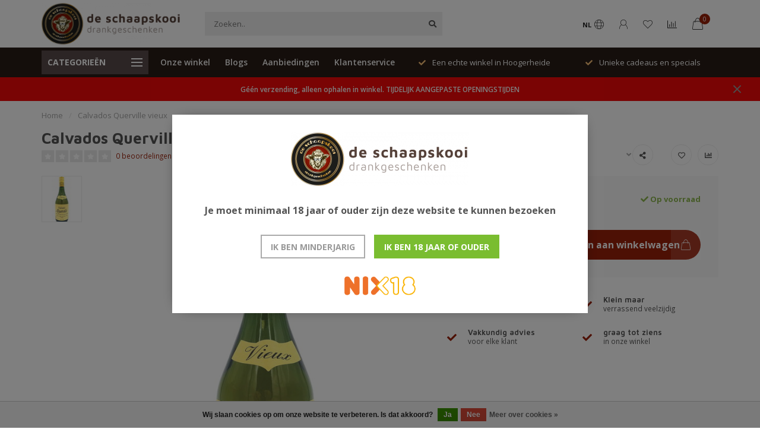

--- FILE ---
content_type: text/html;charset=utf-8
request_url: https://www.schaapskooigeschenken.nl/calvados-querville-vieux.html
body_size: 14564
content:
<!DOCTYPE html>
<html lang="nl">
  <head>
    
    <!--
        
        Theme Nova | v1.1.1.20102001_1
        Theme designed and created by Dyvelopment - We are true e-commerce heroes!
        
        For custom Lightspeed eCom work like custom design or development,
        please contact us at www.dyvelopment.com

          _____                  _                                  _   
         |  __ \                | |                                | |  
         | |  | |_   ___   _____| | ___  _ __  _ __ ___   ___ _ __ | |_ 
         | |  | | | | \ \ / / _ \ |/ _ \| '_ \| '_ ` _ \ / _ \ '_ \| __|
         | |__| | |_| |\ V /  __/ | (_) | |_) | | | | | |  __/ | | | |_ 
         |_____/ \__, | \_/ \___|_|\___/| .__/|_| |_| |_|\___|_| |_|\__|
                  __/ |                 | |                             
                 |___/                  |_|                             
    -->
    
    <meta charset="utf-8"/>
<!-- [START] 'blocks/head.rain' -->
<!--

  (c) 2008-2025 Lightspeed Netherlands B.V.
  http://www.lightspeedhq.com
  Generated: 14-12-2025 @ 14:38:01

-->
<link rel="canonical" href="https://www.schaapskooigeschenken.nl/calvados-querville-vieux.html"/>
<link rel="alternate" href="https://www.schaapskooigeschenken.nl/index.rss" type="application/rss+xml" title="Nieuwe producten"/>
<link href="https://cdn.webshopapp.com/assets/cookielaw.css?2025-02-20" rel="stylesheet" type="text/css"/>
<meta name="robots" content="noodp,noydir"/>
<meta property="og:url" content="https://www.schaapskooigeschenken.nl/calvados-querville-vieux.html?source=facebook"/>
<meta property="og:site_name" content="Schaapskooigeschenken.nl"/>
<meta property="og:title" content="Calvados Querville vieux"/>
<meta property="og:description" content="Een oud pand uit de 19e eeuw waarin een slijterij huist met een modern assortiment. Veel gin, whisky, rum,  port, bieren, vodka en diverse likeuren uit de hele"/>
<meta property="og:image" content="https://cdn.webshopapp.com/shops/308882/files/342850996/calvados-querville-vieux.jpg"/>
<!--[if lt IE 9]>
<script src="https://cdn.webshopapp.com/assets/html5shiv.js?2025-02-20"></script>
<![endif]-->
<!-- [END] 'blocks/head.rain' -->
    
        	  	              	    	         
        <title>Calvados Querville vieux - Schaapskooigeschenken.nl</title>
    
    <meta name="description" content="Een oud pand uit de 19e eeuw waarin een slijterij huist met een modern assortiment. Veel gin, whisky, rum,  port, bieren, vodka en diverse likeuren uit de hele" />
    <meta name="keywords" content="Calvados, Querville, vieux, slijterij, whisky, gin, specials, rum, limonade, alcoholvrij,port,wijn,bier, limited editions, hoogerheide,wijnwinkel, drankgeschenken, niche, collectors items, biercadeau, bierkado,biergeschenk, wijngeschenk, gingeschenk" />
    
    <meta http-equiv="X-UA-Compatible" content="IE=edge">
    <meta name="viewport" content="width=device-width, initial-scale=1.0, maximum-scale=1.0, user-scalable=0">
    <meta name="apple-mobile-web-app-capable" content="yes">
    <meta name="apple-mobile-web-app-status-bar-style" content="black">
    
    <link rel="preconnect" href="https://ajax.googleapis.com">
		<link rel="preconnect" href="https://cdn.webshopapp.com/">
		<link rel="preconnect" href="https://cdn.webshopapp.com/">	
		<link rel="preconnect" href="https://fonts.googleapis.com">
		<link rel="preconnect" href="https://fonts.gstatic.com" crossorigin>
    <link rel="dns-prefetch" href="https://ajax.googleapis.com">
		<link rel="dns-prefetch" href="https://cdn.webshopapp.com/">
		<link rel="dns-prefetch" href="https://cdn.webshopapp.com/">	
		<link rel="dns-prefetch" href="https://fonts.googleapis.com">
		<link rel="dns-prefetch" href="https://fonts.gstatic.com" crossorigin>

    <link rel="shortcut icon" href="https://cdn.webshopapp.com/shops/308882/themes/174507/assets/favicon.ico?2025100817591920201102111049" type="image/x-icon" />
    
    <script src="//ajax.googleapis.com/ajax/libs/jquery/1.12.4/jquery.min.js"></script>
    <script>window.jQuery || document.write('<script src="https://cdn.webshopapp.com/shops/308882/themes/174507/assets/jquery-1-12-4-min.js?2025100817591920201102111049">\x3C/script>')</script>
    
    <script>!navigator.userAgent.match('MSIE 10.0;') || document.write('<script src="https://cdn.webshopapp.com/shops/308882/themes/174507/assets/proto-polyfill.js?2025100817591920201102111049">\x3C/script>')</script>
    <script>if(navigator.userAgent.indexOf("MSIE ") > -1 || navigator.userAgent.indexOf("Trident/") > -1) { document.write('<script src="https://cdn.webshopapp.com/shops/308882/themes/174507/assets/intersection-observer-polyfill.js?2025100817591920201102111049">\x3C/script>') }</script>
    
    <link href="//fonts.googleapis.com/css?family=Open%20Sans:400,300,600,700|Maven%20Pro:300,400,600,700" rel="preload" as="style">
    <link href="//fonts.googleapis.com/css?family=Open%20Sans:400,300,600,700|Maven%20Pro:300,400,600,700" rel="stylesheet">
    
    <link rel="preload" href="https://cdn.webshopapp.com/shops/308882/themes/174507/assets/fontawesome-5-min.css?2025100817591920201102111049" as="style">
    <link rel="stylesheet" href="https://cdn.webshopapp.com/shops/308882/themes/174507/assets/fontawesome-5-min.css?2025100817591920201102111049">
    
    <link rel="preload" href="https://cdn.webshopapp.com/shops/308882/themes/174507/assets/bootstrap-min.css?2025100817591920201102111049" as="style">
    <link rel="stylesheet" href="https://cdn.webshopapp.com/shops/308882/themes/174507/assets/bootstrap-min.css?2025100817591920201102111049">
    
    <link rel="preload" as="script" href="https://cdn.webshopapp.com/assets/gui.js?2025-02-20">
    <script src="https://cdn.webshopapp.com/assets/gui.js?2025-02-20"></script>
    
    <link rel="preload" as="script" href="https://cdn.webshopapp.com/assets/gui-responsive-2-0.js?2025-02-20">
    <script src="https://cdn.webshopapp.com/assets/gui-responsive-2-0.js?2025-02-20"></script>
    
        <link rel="stylesheet" href="https://cdn.webshopapp.com/shops/308882/themes/174507/assets/fancybox-3-5-7-min.css?2025100817591920201102111049" />
        
        <link rel="preload" href="https://cdn.webshopapp.com/shops/308882/themes/174507/assets/style.css?2025100817591920201102111049" as="style">
    <link rel="stylesheet" href="https://cdn.webshopapp.com/shops/308882/themes/174507/assets/style.css?2025100817591920201102111049" />
        
    <!-- User defined styles -->
    <link rel="preload" href="https://cdn.webshopapp.com/shops/308882/themes/174507/assets/settings.css?2025100817591920201102111049" as="style">
    <link rel="preload" href="https://cdn.webshopapp.com/shops/308882/themes/174507/assets/custom.css?2025100817591920201102111049" as="style">
    <link rel="stylesheet" href="https://cdn.webshopapp.com/shops/308882/themes/174507/assets/settings.css?2025100817591920201102111049" />
    <link rel="stylesheet" href="https://cdn.webshopapp.com/shops/308882/themes/174507/assets/custom.css?2025100817591920201102111049" />
    
    <script>
   var productStorage = {};
   var theme = {};

  </script>    
    <link type="preload" src="https://cdn.webshopapp.com/shops/308882/themes/174507/assets/countdown-min.js?2025100817591920201102111049" as="script">
    <link type="preload" src="https://cdn.webshopapp.com/shops/308882/themes/174507/assets/swiper-4-min.js?2025100817591920201102111049" as="script">
    <link type="preload" src="https://cdn.webshopapp.com/shops/308882/themes/174507/assets/global.js?2025100817591920201102111049" as="script">
    
            
      </head>
  <body class="layout-custom">
    <div class="body-content"><div class="overlay"><i class="fa fa-times"></i></div><header><div id="header-holder"><div class="container"><div id="header-content"><div class="header-left"><div class="categories-button small scroll scroll-nav hidden-sm hidden-xs hidden-xxs"><div class="nav-icon"><div class="bar1"></div><div class="bar3"></div><span>Menu</span></div></div><div id="mobilenav" class="categories-button small mobile visible-sm visible-xs visible-xxs"><div class="nav-icon"><div class="bar1"></div><div class="bar3"></div></div><span>Menu</span></div><span id="mobilesearch" class="visible-xxs visible-xs visible-sm"><a href="https://www.schaapskooigeschenken.nl/"><i class="fa fa-search" aria-hidden="true"></i></a></span><a href="https://www.schaapskooigeschenken.nl/" class="logo hidden-sm hidden-xs hidden-xxs"><img class="logo" src="https://cdn.webshopapp.com/shops/308882/themes/174507/v/295441/assets/logo.png?20201102094400" alt="Schaapskooidrankgeschenken originele drankgeschenken en bierkado "></a></div><div class="header-center"><div class="search hidden-sm hidden-xs hidden-xxs"><form action="https://www.schaapskooigeschenken.nl/search/" class="searchform" method="get"><div class="search-holder"><input type="text" class="searchbox" name="q" placeholder="Zoeken.." autocomplete="off"><i class="fa fa-search" aria-hidden="true"></i><i class="fa fa-times clearsearch" aria-hidden="true"></i></div></form><div class="searchcontent hidden-xs hidden-xxs"><div class="searchresults"></div><div class="more"><a href="#" class="search-viewall">Bekijk alle resultaten <span>(0)</span></a></div><div class="noresults">Geen producten gevonden</div></div></div><a href="https://www.schaapskooigeschenken.nl/"><img class="logo hidden-lg hidden-md" src="https://cdn.webshopapp.com/shops/308882/themes/174507/v/295441/assets/logo.png?20201102094400" alt="Schaapskooidrankgeschenken originele drankgeschenken en bierkado "></a></div><div class="header-right text-right"><div class="user-actions hidden-sm hidden-xs hidden-xxs"><a href="#" class="header-link" data-fancy="fancy-locale-holder" data-fancy-type="flyout" data-tooltip title="Taal & Valuta" data-placement="bottom"><span class="current-lang">NL</span><i class="nova-icon nova-icon-globe"></i></a><a href="https://www.schaapskooigeschenken.nl/account/" class="account header-link" data-fancy="fancy-account-holder" data-tooltip title="Mijn account" data-placement="bottom"><!-- <img src="https://cdn.webshopapp.com/shops/308882/themes/174507/assets/icon-user.svg?2025100817591920201102111049" alt="My account" class="icon"> --><i class="nova-icon nova-icon-user"></i></a><a href="https://www.schaapskooigeschenken.nl/account/wishlist/" class="header-link" data-tooltip title="Verlanglijst" data-placement="bottom" data-fancy="fancy-account-holder"><i class="nova-icon nova-icon-heart"></i></a><a href="" class="header-link compare" data-fancy="fancy-compare-holder" data-fancy-type="flyout" data-tooltip title="Vergelijk" data-placement="bottom"><i class="nova-icon nova-icon-chart"></i></a><div class="fancy-box flyout fancy-compare-holder"><div class="fancy-compare"><div class="row"><div class="col-md-12"><h4>Vergelijk producten</h4></div><div class="col-md-12"><p>U heeft nog geen producten toegevoegd.</p></div></div></div></div><div class="fancy-box flyout fancy-locale-holder"><div class="fancy-locale"><div class=""><label for="">Kies uw taal</label><div class="flex-container middle"><div class="flex-col"><span class="flags nl"></span></div><div class="flex-col flex-grow-1"><select id="" class="fancy-select" onchange="document.location=this.options[this.selectedIndex].getAttribute('data-url')"><option lang="nl" title="Nederlands" data-url="https://www.schaapskooigeschenken.nl/go/product/114711374" selected="selected">Nederlands</option></select></div></div></div><div class="margin-top-half"><label for="">Kies uw valuta</label><div class="flex-container middle"><div class="flex-col"><span><strong>€</strong></span></div><div class="flex-col flex-grow-1"><select id="" class="fancy-select" onchange="document.location=this.options[this.selectedIndex].getAttribute('data-url')"><option data-url="https://www.schaapskooigeschenken.nl/session/currency/eur/" selected="selected">EUR</option></select></div></div></div></div></div></div><a href="https://www.schaapskooigeschenken.nl/cart/" class="cart header-link" data-fancy="fancy-cart-holder"><div class="cart-icon"><i class="nova-icon nova-icon-shopping-bag"></i><span id="qty" class="highlight-bg cart-total-qty shopping-bag">0</span></div></a></div></div></div></div><div class="cf"></div><div class="subheader-holder"><div class="container"><div class="subheader"><nav class="subheader-nav hidden-sm hidden-xs hidden-xxs"><div class="categories-button main">
          Categorieën
          <div class="nav-icon"><div class="bar1"></div><div class="bar2"></div><div class="bar3"></div></div></div><div class="nav-main-holder"><ul class="nav-main"><li class="nav-main-item"><a href="https://www.schaapskooigeschenken.nl/mousserend/" class="nav-main-item-name has-subs"><img src="https://cdn.webshopapp.com/shops/308882/files/341529055/35x35x1/image.jpg">
                                            Mousserend
            </a><ul class="nav-main-sub full-width mega level-1"><li><div class="nav-main-sub-item-holder"><div class="container"><div class="row"><div class="col-md-3 nav-main-sub-item"><h5 class="nav-main-item category-title"><a href="https://www.schaapskooigeschenken.nl/mousserend/champagne/">Champagne</a></h5></div><div class="col-md-3 nav-main-sub-item"><h5 class="nav-main-item category-title"><a href="https://www.schaapskooigeschenken.nl/mousserend/prosecco/">Prosecco</a></h5></div><div class="col-md-3 nav-main-sub-item"><h5 class="nav-main-item category-title"><a href="https://www.schaapskooigeschenken.nl/mousserend/cava/">Cava</a></h5></div><div class="col-md-3 nav-main-sub-item"><h5 class="nav-main-item category-title"><a href="https://www.schaapskooigeschenken.nl/mousserend/overige-bubbels/">Overige bubbels</a></h5></div><div class="cf"></div></div></div></div></li></ul></li><li class="nav-main-item"><a href="https://www.schaapskooigeschenken.nl/whisky/" class="nav-main-item-name has-subs"><img src="https://cdn.webshopapp.com/shops/308882/files/341309249/35x35x1/image.jpg">
                                            Whisky
            </a><ul class="nav-main-sub full-width mega level-1"><li><div class="nav-main-sub-item-holder"><div class="container"><div class="row"><div class="col-md-3 nav-main-sub-item"><h5 class="nav-main-item category-title"><a href="https://www.schaapskooigeschenken.nl/whisky/schots/">Schots</a></h5><ul class="nav-mega-sub level-2"><li><a href="https://www.schaapskooigeschenken.nl/whisky/schots/highlands/">Highlands</a></li><li><a href="https://www.schaapskooigeschenken.nl/whisky/schots/lowland/">Lowland</a></li><li><a href="https://www.schaapskooigeschenken.nl/whisky/schots/speyside/">Speyside</a></li><li><a href="https://www.schaapskooigeschenken.nl/whisky/schots/campbeltown/">Campbeltown</a></li><li><a href="https://www.schaapskooigeschenken.nl/whisky/schots/islay/">Islay</a></li><li><a href="https://www.schaapskooigeschenken.nl/whisky/schots/blends/">Blends</a></li><li><a href="https://www.schaapskooigeschenken.nl/whisky/schots/eilanden/">Eilanden</a></li></ul></div><div class="col-md-3 nav-main-sub-item"><h5 class="nav-main-item category-title"><a href="https://www.schaapskooigeschenken.nl/whisky/overige-malts/">Overige malts</a></h5></div><div class="col-md-3 nav-main-sub-item"><h5 class="nav-main-item category-title"><a href="https://www.schaapskooigeschenken.nl/whisky/iers/">Iers</a></h5></div><div class="col-md-3 nav-main-sub-item"><h5 class="nav-main-item category-title"><a href="https://www.schaapskooigeschenken.nl/whisky/amerikaans/">Amerikaans </a></h5></div><div class="cf"></div><div class="col-md-3 nav-main-sub-item"><h5 class="nav-main-item category-title"><a href="https://www.schaapskooigeschenken.nl/whisky/nederlands/">Nederlands</a></h5></div></div></div></div></li></ul></li><li class="nav-main-item"><a href="https://www.schaapskooigeschenken.nl/alcoholvrij/" class="nav-main-item-name"><img src="https://cdn.webshopapp.com/shops/308882/files/341610746/35x35x1/image.jpg">
                                            Alcoholvrij
            </a></li><li class="nav-main-item"><a href="https://www.schaapskooigeschenken.nl/bier/" class="nav-main-item-name"><img src="https://cdn.webshopapp.com/shops/308882/files/341549426/35x35x1/image.jpg">
                                            Bier
            </a></li><li class="nav-main-item"><a href="https://www.schaapskooigeschenken.nl/cognac/" class="nav-main-item-name"><img src="https://cdn.webshopapp.com/shops/308882/files/342047826/35x35x1/image.jpg">
                                            Cognac
            </a></li><li class="nav-main-item"><a href="https://www.schaapskooigeschenken.nl/overig/" class="nav-main-item-name"><img src="https://cdn.webshopapp.com/shops/308882/files/341310827/35x35x1/image.jpg">
                                            Overig
            </a></li><li class="nav-main-item"><a href="https://www.schaapskooigeschenken.nl/gedistilleerd/" class="nav-main-item-name has-subs"><img src="https://cdn.webshopapp.com/shops/308882/files/341309009/35x35x1/image.jpg">
                                            Gedistilleerd
            </a><ul class="nav-main-sub full-width mega level-1"><li><div class="nav-main-sub-item-holder"><div class="container"><div class="row"><div class="col-md-3 nav-main-sub-item"><h5 class="nav-main-item category-title"><a href="https://www.schaapskooigeschenken.nl/gedistilleerd/likeur/">Likeur</a></h5></div><div class="col-md-3 nav-main-sub-item"><h5 class="nav-main-item category-title"><a href="https://www.schaapskooigeschenken.nl/gedistilleerd/bitter/">Bitter</a></h5></div><div class="col-md-3 nav-main-sub-item"><h5 class="nav-main-item category-title"><a href="https://www.schaapskooigeschenken.nl/gedistilleerd/calvados/">Calvados</a></h5></div><div class="col-md-3 nav-main-sub-item"><h5 class="nav-main-item category-title"><a href="https://www.schaapskooigeschenken.nl/gedistilleerd/grappa/">Grappa</a></h5></div><div class="cf"></div><div class="col-md-3 nav-main-sub-item"><h5 class="nav-main-item category-title"><a href="https://www.schaapskooigeschenken.nl/gedistilleerd/tequila/">Tequila</a></h5></div><div class="col-md-3 nav-main-sub-item"><h5 class="nav-main-item category-title"><a href="https://www.schaapskooigeschenken.nl/gedistilleerd/limoncello/">Limoncello</a></h5></div></div></div></div></li></ul></li><li class="nav-main-item"><a href="https://www.schaapskooigeschenken.nl/gin/" class="nav-main-item-name"><img src="https://cdn.webshopapp.com/shops/308882/files/341309121/35x35x1/image.jpg">
                                            Gin
            </a></li><li class="nav-main-item"><a href="https://www.schaapskooigeschenken.nl/port-sherry/" class="nav-main-item-name"><img src="https://cdn.webshopapp.com/shops/308882/files/341549144/35x35x1/image.jpg">
                                            Port/Sherry
            </a></li><li class="nav-main-item"><a href="https://www.schaapskooigeschenken.nl/vodka/" class="nav-main-item-name"><img src="https://cdn.webshopapp.com/shops/308882/files/341920974/35x35x1/image.jpg">
                                            Vodka
            </a></li><li class="nav-main-item"><a href="https://www.schaapskooigeschenken.nl/jenevers/" class="nav-main-item-name"><img src="https://cdn.webshopapp.com/shops/308882/files/342047964/35x35x1/image.jpg">
                                            Jenevers
            </a></li><li class="nav-main-item"><a href="https://www.schaapskooigeschenken.nl/wijn/" class="nav-main-item-name has-subs"><img src="https://cdn.webshopapp.com/shops/308882/files/341927500/35x35x1/image.jpg">
                                            Wijn
            </a><ul class="nav-main-sub full-width mega level-1"><li><div class="nav-main-sub-item-holder"><div class="container"><div class="row"><div class="col-md-3 nav-main-sub-item"><h5 class="nav-main-item category-title"><a href="https://www.schaapskooigeschenken.nl/wijn/wijnbenodigdheden/">Wijnbenodigdheden</a></h5></div><div class="col-md-3 nav-main-sub-item"><h5 class="nav-main-item category-title"><a href="https://www.schaapskooigeschenken.nl/wijn/rood/">Rood</a></h5></div><div class="col-md-3 nav-main-sub-item"><h5 class="nav-main-item category-title"><a href="https://www.schaapskooigeschenken.nl/wijn/wit/">Wit</a></h5></div><div class="col-md-3 nav-main-sub-item"><h5 class="nav-main-item category-title"><a href="https://www.schaapskooigeschenken.nl/wijn/rose/">Rosé</a></h5></div><div class="cf"></div></div></div></div></li></ul></li><li class="nav-main-item"><a href="https://www.schaapskooigeschenken.nl/rum/" class="nav-main-item-name has-subs"><img src="https://cdn.webshopapp.com/shops/308882/files/341910377/35x35x1/image.jpg">
                                            Rum
            </a><ul class="nav-main-sub full-width mega level-1"><li><div class="nav-main-sub-item-holder"><div class="container"><div class="row"><div class="col-md-3 nav-main-sub-item"><h5 class="nav-main-item category-title"><a href="https://www.schaapskooigeschenken.nl/rum/panama/">Panama</a></h5></div><div class="col-md-3 nav-main-sub-item"><h5 class="nav-main-item category-title"><a href="https://www.schaapskooigeschenken.nl/rum/guatemala/">Guatemala</a></h5></div><div class="col-md-3 nav-main-sub-item"><h5 class="nav-main-item category-title"><a href="https://www.schaapskooigeschenken.nl/rum/overige-rum/">Overige rum</a></h5></div><div class="col-md-3 nav-main-sub-item"><h5 class="nav-main-item category-title"><a href="https://www.schaapskooigeschenken.nl/rum/nicaragua/">Nicaragua</a></h5></div><div class="cf"></div><div class="col-md-3 nav-main-sub-item"><h5 class="nav-main-item category-title"><a href="https://www.schaapskooigeschenken.nl/rum/saint-lucia/">Saint Lucia</a></h5></div><div class="col-md-3 nav-main-sub-item"><h5 class="nav-main-item category-title"><a href="https://www.schaapskooigeschenken.nl/rum/dominicaanse-republiek/">Dominicaanse Republiek</a></h5></div></div></div></div></li></ul></li><li class="nav-main-item"><a href="https://www.schaapskooigeschenken.nl/bar-cocktail/" class="nav-main-item-name"><img src="https://cdn.webshopapp.com/shops/308882/files/341917856/35x35x1/image.jpg">
                                            Bar/Cocktail
            </a></li><li class="nav-main-item"><a href="https://www.schaapskooigeschenken.nl/sinterklaas/" class="nav-main-item-name"><img src="https://cdn.webshopapp.com/shops/308882/files/443465289/35x35x1/image.jpg">
                                            Sinterklaas
            </a></li></ul></div></nav><div class="subheader-links hidden-sm hidden-xs hidden-xxs"><a href="https://www.schaapskooigeschenken.nl/service/stores/" target="">Onze winkel</a><a href="https://www.schaapskooigeschenken.nl/blogs/blog/" target="">Blogs</a><a href="https://www.schaapskooigeschenken.nl/collection/offers/" target="">Aanbiedingen</a><a href="https://www.schaapskooigeschenken.nl/service/" target="">Klantenservice</a></div><div class="subheader-usps"><div class="usps-slider-holder" style="width:100%;"><div class="swiper-container usps-header with-header"><div class="swiper-wrapper"><div class="swiper-slide usp-block"><div><i class="fas fa-check"></i> Geen verzending, alleen ophalen in winkel.
          </div></div><div class="swiper-slide usp-block"><div><i class="fas fa-check"></i> Een echte winkel in Hoogerheide
          </div></div><div class="swiper-slide usp-block"><div><i class="fas fa-check"></i> Unieke cadeaus en specials
          </div></div></div></div></div></div></div></div></div><div class="subnav-dimmed"></div><div id="notification" ><a href="#">Géén verzending, alleen ophalen in winkel. TIJDELIJK AANGEPASTE OPENINGSTIJDEN</a><div class="x x-small" id="close-notification"></div></div></header><div class="breadcrumbs"><div class="container"><div class="row"><div class="col-md-12"><a href="https://www.schaapskooigeschenken.nl/" title="Home">Home</a><span><span class="seperator">/</span><a href="https://www.schaapskooigeschenken.nl/calvados-querville-vieux.html"><span>Calvados Querville vieux</span></a></span></div></div></div></div><div class="addtocart-sticky"><div class="container"><div class="flex-container marginless middle"><img src="https://cdn.webshopapp.com/shops/308882/files/342850996/42x42x2/image.jpg" alt="" class="max-size"><h5 class="title hidden-xs hidden-xxs">Calvados Querville vieux</h5><div class="sticky-price"><span class="price">€27,95</span></div><a href="https://www.schaapskooigeschenken.nl/cart/add/230667678/" class="button quick-cart smaall-button" data-title="Calvados Querville vieux" data-price="€27,95" data-variant="" data-image="https://cdn.webshopapp.com/shops/308882/files/342850996/650x750x2/image.jpg">Toevoegen aan winkelwagen</a><a href="https://www.schaapskooigeschenken.nl/account/wishlistAdd/114711374/?variant_id=230667678" class="button lined sticky-wishlist hidden-xs hidden-xxs" data-tooltip data-original-title="Aan verlanglijst toevoegen" data-placement="bottom"><i class="nova-icon nova-icon-heart"></i></a></div></div></div><div class="container productpage"><div class="row"><div class="col-md-12"><div class="product-title hidden-xxs hidden-xs hidden-sm"><div class=""><h1 class="">Calvados Querville vieux </h1></div><div class="row"><div class="col-md-7"><div class="title-appendix"><div class="reviewscore"><span class="stars"><i class="fa fa-star empty" aria-hidden="true"></i><i class="fa fa-star empty" aria-hidden="true"></i><i class="fa fa-star empty" aria-hidden="true"></i><i class="fa fa-star empty" aria-hidden="true"></i><i class="fa fa-star empty" aria-hidden="true"></i></span><a href="#reviews" data-scrollview-id="reviews" data-scrollview-offset="150" class="highlight-txt hidden-xxs hidden-xs hidden-sm">0 beoordelingen</a></div></div></div><div class="col-md-5"><div class="title-appendix"><div class="wishlist text-right"><a href="https://www.schaapskooigeschenken.nl/account/wishlistAdd/114711374/?variant_id=230667678" class="margin-right-10" data-tooltip title="Aan verlanglijst toevoegen"><i class="far fa-heart"></i></a><a href="https://www.schaapskooigeschenken.nl/compare/add/230667678/" class="compare" data-tooltip title="Toevoegen om te vergelijken" data-compare="230667678"><i class="fas fa-chart-bar"></i></a></div><div class="share dropdown-holder"><a href="#" class="share-toggle" data-toggle="dropdown" data-tooltip title="Deel dit product"><i class="fa fa-share-alt"></i></a><div class="content dropdown-content dropdown-right"><a onclick="return !window.open(this.href,'Calvados Querville vieux', 'width=500,height=500')" target="_blank" href="https://www.facebook.com/sharer/sharer.php?u=https%3A%2F%2Fwww.schaapskooigeschenken.nl%2Fcalvados-querville-vieux.html" class="facebook"><i class="fab fa-facebook-square"></i></a><a onclick="return !window.open(this.href,'Calvados Querville vieux', 'width=500,height=500')" target="_blank" href="https://twitter.com/home?status=calvados-querville-vieux.html" class="twitter"><i class="fab fa-twitter-square"></i></a><a onclick="return !window.open(this.href,'Calvados Querville vieux', 'width=500,height=500')" target="_blank" href="https://pinterest.com/pin/create/button/?url=https://www.schaapskooigeschenken.nl/calvados-querville-vieux.html&media=https://cdn.webshopapp.com/shops/308882/files/342850996/image.jpg&description=" class="pinterest"><i class="fab fa-pinterest-square"></i></a></div></div></div></div></div></div></div></div><div class="content-box"><div class="row"><div class="col-md-1 hidden-sm hidden-xs hidden-xxs thumbs-holder vertical"><div class="thumbs vertical" style="margin-top:0;"><div class="swiper-container swiper-container-vert swiper-productthumbs" style="height:100%; width:100%;"><div class="swiper-wrapper"><div class="swiper-slide swiper-slide-vert active"><img src="https://cdn.webshopapp.com/shops/308882/files/342850996/65x75x1/calvados-querville-vieux.jpg" alt="" class="img-responsive single-thumbnail"></div></div></div></div></div><div class="col-sm-6 productpage-left"><div class="row"><div class="col-md-12"><div class="product-image-holder" id="holder"><div class="swiper-container swiper-productimage product-image"><div class="swiper-wrapper"><div class="swiper-slide zoom" data-src="https://cdn.webshopapp.com/shops/308882/files/342850996/calvados-querville-vieux.jpg" data-fancybox="product-images"><img data-src="https://cdn.webshopapp.com/shops/308882/files/342850996/650x750x2/calvados-querville-vieux.jpg" class="swiper-lazy img-responsive" data-src-zoom="https://cdn.webshopapp.com/shops/308882/files/342850996/calvados-querville-vieux.jpg" alt="Calvados Querville vieux"></div></div></div><a href="https://www.schaapskooigeschenken.nl/account/wishlistAdd/114711374/?variant_id=230667678" class="mobile-wishlist visible-sm visible-xs visible-xxs"><i class="nova-icon nova-icon-heart"></i></a></div><div class="swiper-pagination swiper-pagination-image hidden-md hidden-lg"></div></div></div></div><div class="col-md-5 col-sm-6 productpage-right"><div class="row visible-xxs visible-xs visible-sm"><div class="col-md-12"><div class="mobile-title"><h4>Calvados Querville vieux</h4></div></div></div><!-- start offer wrapper --><div class="offer-holder"><div class="row "><div class="col-md-12"><div class="product-price"><div class="row"><div class="col-xs-6"><span class="price margin-right-10">€27,95</span><span class="price-strict">Incl. btw</span></div><div class="col-xs-6 text-right"><div class="stock"><div class="in-stock"><i class="fa fa-check"></i> Op voorraad</div></div></div></div></div></div></div><form action="https://www.schaapskooigeschenken.nl/cart/add/230667678/" id="product_configure_form" method="post"><div class="row margin-top" style="display:none;"><div class="col-md-12"><div class="productform variant-blocks"><input type="hidden" name="bundle_id" id="product_configure_bundle_id" value=""></div></div></div><div class="row"><div class="col-md-12 rowmargin"><div class="addtocart-holder"><div class="qty"><input type="text" name="quantity" class="quantity qty-fast" value="1"><span class="qtyadd"><i class="fa fa-caret-up"></i></span><span class="qtyminus"><i class="fa fa-caret-down"></i></span></div><div class="addtocart"><button type="submit" name="addtocart" class="btn-addtocart quick-cart button button-cta" data-vid="230667678" data-title="Calvados Querville vieux" data-variant="" data-price="€27,95" data-image="https://cdn.webshopapp.com/shops/308882/files/342850996/650x750x2/image.jpg">
                Toevoegen aan winkelwagen <span class="icon-holder"><i class="nova-icon nova-icon-shopping-bag"></i></span></button></div></div></div></div></form></div><!-- end offer wrapper --><div class="row rowmargin"><div class="col-md-12"><div class="productpage-usps"><ul><li><i class="fas fa-check"></i><h4>De Schaapskooi</h4> sinds 1933</li><li><i class="fas fa-check"></i><h4>Klein  maar </h4> verrassend veelzijdig</li><li class="seperator"></li><li><i class="fas fa-check"></i><h4>Vakkundig advies</h4> voor elke klant</li><li><i class="fas fa-check"></i><h4>graag tot ziens</h4> in onze winkel</li></ul></div></div></div></div></div><div class="row margin-top-50 product-details"><div class="col-md-7 info-left"><!--<div class="product-details-nav hidden-xxs hidden-xs hidden-sm"><a href="#information" class="button-txt" data-scrollview-id="information" data-scrollview-offset="190">Beschrijving</a><a href="#specifications" class="button-txt" data-scrollview-id="specifications" data-scrollview-offset="150">Specificaties</a><a href="#reviews" class="button-txt" data-scrollview-id="reviews" data-scrollview-offset="150">Reviews</a></div>--><div class="product-info active" id="information"><h4 class="block-title ">
		      Productomschrijving
    		</h4><div class="content block-content active"><p>Calvados du Pays d'Auge, gestookt in de Alambic Charentais uit 90% appel- en 10% perencider</p><p>fles 70cl  40% alc.</p></div></div><div class="product-reviews" id="reviews"><h4 class="block-title">Reviews
        <span class="review-stars small visible-sm visible-xs visible-xxs"><span class="stars"><i class="fa fa-star empty"></i><i class="fa fa-star empty"></i><i class="fa fa-star empty"></i><i class="fa fa-star empty"></i><i class="fa fa-star empty"></i></span></span></h4><div class="block-content"><div class="reviews-header"><div class="reviews-score"><span class="stars"><i class="fa fa-star empty"></i><i class="fa fa-star empty"></i><i class="fa fa-star empty"></i><i class="fa fa-star empty"></i><i class="fa fa-star empty"></i></span>
                          
                            	0 beoordelingen
                            
                            <div class="" style="margin-top:15px;"><a href="" class="button" data-fancy="fancy-review-holder">Je beoordeling toevoegen</a></div></div><div class="reviews-extracted hidden-xs hidden-xxs"><div class="reviews-extracted-block"><i class="fas fa-star"></i><i class="fas fa-star"></i><i class="fas fa-star"></i><i class="fas fa-star"></i><i class="fas fa-star"></i><div class="review-bar gray-bg darker"><div class="fill" style="width:NAN%"></div></div></div><div class="reviews-extracted-block"><i class="fas fa-star"></i><i class="fas fa-star"></i><i class="fas fa-star"></i><i class="fas fa-star"></i><i class="fas fa-star empty"></i><div class="review-bar gray-bg darker"><div class="fill" style="width:NAN%"></div></div></div><div class="reviews-extracted-block"><i class="fas fa-star"></i><i class="fas fa-star"></i><i class="fas fa-star"></i><i class="fas fa-star empty"></i><i class="fas fa-star empty"></i><div class="review-bar gray-bg darker"><div class="fill" style="width:NAN%"></div></div></div><div class="reviews-extracted-block"><i class="fas fa-star"></i><i class="fas fa-star"></i><i class="fas fa-star empty"></i><i class="fas fa-star empty"></i><i class="fas fa-star empty"></i><div class="review-bar gray-bg darker"><div class="fill" style="width:NAN%"></div></div></div><div class="reviews-extracted-block"><i class="fas fa-star"></i><i class="fas fa-star empty"></i><i class="fas fa-star empty"></i><i class="fas fa-star empty"></i><i class="fas fa-star empty"></i><div class="review-bar gray-bg darker"><div class="fill" style="width:NAN%"></div></div></div></div></div><div class="reviews"></div></div></div></div><div class="col-md-5 info-right"><div class="related-products active static-products-holder dynamic-related"data-related-json="https://www.schaapskooigeschenken.nl/gedistilleerd/calvados/page1.ajax?sort=popular"><h4 class="block-title">Gerelateerde producten</h4><div class="products-holder block-content active"><div class="swiper-container swiper-related-products"><div class="swiper-wrapper"></div><div class="button-holder"><div class="swiper-related-prev"><i class="fas fa-chevron-left"></i></div><div class="swiper-related-next"><i class="fas fa-chevron-right"></i></div></div></div></div></div></div></div></div></div><div class="productpage fancy-modal specs-modal-holder"><div class="specs-modal rounded"><div class="x"></div><h4 style="margin-bottom:15px;">Specificaties</h4><div class="specs"></div></div></div><div class="productpage fancy-modal reviews-modal-holder"><div class="reviews-modal rounded"><div class="x"></div><div class="reviews"><div class="reviews-header"><div class="reviews-score"><h4 style="margin-bottom:10px;">Calvados Querville vieux</h4><span class="stars"><i class="fa fa-star empty"></i><i class="fa fa-star empty"></i><i class="fa fa-star empty"></i><i class="fa fa-star empty"></i><i class="fa fa-star empty"></i></span>
                          
                            	0 beoordelingen
                            
                          </div><div class="reviews-extracted hidden-xs hidden-xxs"><div class="reviews-extracted-block"><i class="fas fa-star"></i><i class="fas fa-star"></i><i class="fas fa-star"></i><i class="fas fa-star"></i><i class="fas fa-star"></i><div class="review-bar gray-bg darker"><div class="fill" style="width:NAN%"></div></div></div><div class="reviews-extracted-block"><i class="fas fa-star"></i><i class="fas fa-star"></i><i class="fas fa-star"></i><i class="fas fa-star"></i><i class="fas fa-star empty"></i><div class="review-bar gray-bg darker"><div class="fill" style="width:NAN%"></div></div></div><div class="reviews-extracted-block"><i class="fas fa-star"></i><i class="fas fa-star"></i><i class="fas fa-star"></i><i class="fas fa-star empty"></i><i class="fas fa-star empty"></i><div class="review-bar gray-bg darker"><div class="fill" style="width:NAN%"></div></div></div><div class="reviews-extracted-block"><i class="fas fa-star"></i><i class="fas fa-star"></i><i class="fas fa-star empty"></i><i class="fas fa-star empty"></i><i class="fas fa-star empty"></i><div class="review-bar gray-bg darker"><div class="fill" style="width:NAN%"></div></div></div><div class="reviews-extracted-block"><i class="fas fa-star"></i><i class="fas fa-star empty"></i><i class="fas fa-star empty"></i><i class="fas fa-star empty"></i><i class="fas fa-star empty"></i><div class="review-bar gray-bg darker"><div class="fill" style="width:NAN%"></div></div></div></div></div><div class="reviews"></div></div></div></div><div class="fancy-box fancy-review-holder"><div class="fancy-review"><div class="container"><div class="row"><div class="col-md-12"><h4>Beoordeel Calvados Querville vieux</h4><p></p></div><div class="col-md-12 margin-top"><form action="https://www.schaapskooigeschenken.nl/account/reviewPost/114711374/" method="post" id="form_add_review"><input type="hidden" name="key" value="a43b130d36d5d349ffa16bfac4307694"><label for="score">Score</label><select class="fancy-select" name="score" id="score"><option value="1">1 Ster</option><option value="2">2 Ster(ren)</option><option value="3">3 Ster(ren)</option><option value="4">4 Ster(ren)</option><option value="5" selected>5 Ster(ren)</option></select><label for="review_name" class="margin-top-half">Naam</label><input type="text" name="name" placeholder="Naam"><label for="review" class="margin-top-half">Beschrijving</label><textarea id="review" class="" name="review" placeholder="Beoordelen" style="width:100%;"></textarea><button type="submit" class="button"><i class="fa fa-edit"></i> Toevoegen</button></form></div></div></div></div></div><!-- [START] 'blocks/body.rain' --><script>
(function () {
  var s = document.createElement('script');
  s.type = 'text/javascript';
  s.async = true;
  s.src = 'https://www.schaapskooigeschenken.nl/services/stats/pageview.js?product=114711374&hash=df34';
  ( document.getElementsByTagName('head')[0] || document.getElementsByTagName('body')[0] ).appendChild(s);
})();
</script><div class="wsa-cookielaw">
            Wij slaan cookies op om onze website te verbeteren. Is dat akkoord?
      <a href="https://www.schaapskooigeschenken.nl/cookielaw/optIn/" class="wsa-cookielaw-button wsa-cookielaw-button-green" rel="nofollow" title="Ja">Ja</a><a href="https://www.schaapskooigeschenken.nl/cookielaw/optOut/" class="wsa-cookielaw-button wsa-cookielaw-button-red" rel="nofollow" title="Nee">Nee</a><a href="https://www.schaapskooigeschenken.nl/service/privacy-policy/" class="wsa-cookielaw-link" rel="nofollow" title="Meer over cookies">Meer over cookies &raquo;</a></div><!-- [END] 'blocks/body.rain' --><div class="newsletter gray-bg"><h3><i class="fa fa-paper-plane" aria-hidden="true"></i> Abonneer je op onze nieuwsbrief
        </h3><div class="newsletter-sub">Blijf op de hoogte over onze laatste acties</div><form action="https://www.schaapskooigeschenken.nl/account/newsletter/" method="post" id="form-newsletter"><input type="hidden" name="key" value="a43b130d36d5d349ffa16bfac4307694" /><div class="input"><input type="email" name="email" id="emailaddress" value="" placeholder="E-mailadres" /></div><span class="submit button-bg" onclick="$('#form-newsletter').submit();"><i class="fa fa-envelope"></i> Abonneer</span></form></div><footer class=""><div class="container footer"><div class="row"><div class="col-md-3 col-sm-6 company-info rowmargin p-compact"><h3>Schaapskooigeschenken.nl</h3><p class="contact-description">Ons assortiment omvat een groot aantal biersoorten, gedistilleerd en een ruime sortering alcoholvrij. Ook in glaswerk zijn we goed vertegenwoordigd, van originele bierglazen tot speciale cocktailglazen.</p><p class="info"><i class="fas fa-map-marker-alt"></i> Raadhuisstraat 21<br>
          4631NA Hoogerheide<br></p><p class="info"><i class="fa fa-phone"></i> +31 (0)164 612 913</p><p class="info"><i class="fa fa-envelope"></i><a href="/cdn-cgi/l/email-protection#0e7d6d666f6f7e7d656161674e767d3a6f6262206062"><span class="__cf_email__" data-cfemail="d2a1b1bab3b3a2a1b9bdbdbb92aaa1e6b3bebefcbcbe">[email&#160;protected]</span></a></p><div class="socials"></div></div><div class="col-md-3 col-sm-6 widget rowmargin"></div><div class="visible-sm"><div class="cf"></div></div><div class="col-md-3 col-sm-6 rowmargin"><h3>Informatie</h3><ul><li><a href="https://www.schaapskooigeschenken.nl/service/about/" title="Over ons">Over ons</a></li><li><a href="https://www.schaapskooigeschenken.nl/service/general-terms-conditions/" title="Algemene voorwaarden">Algemene voorwaarden</a></li><li><a href="https://www.schaapskooigeschenken.nl/service/disclaimer/" title="Disclaimer">Disclaimer</a></li><li><a href="https://www.schaapskooigeschenken.nl/service/privacy-policy/" title="Privacy Policy">Privacy Policy</a></li><li><a href="https://www.schaapskooigeschenken.nl/service/payment-methods/" title="Betaalmethoden">Betaalmethoden</a></li><li><a href="https://www.schaapskooigeschenken.nl/service/shipping-returns/" title="Verzenden &amp; retourneren">Verzenden &amp; retourneren</a></li><li><a href="https://www.schaapskooigeschenken.nl/service/" title="Klantenservice">Klantenservice</a></li><li><a href="https://www.schaapskooigeschenken.nl/sitemap/" title="Sitemap">Sitemap</a></li><li><a href="https://www.schaapskooigeschenken.nl/service/stores/" title="Onze winkel">Onze winkel</a></li></ul></div><div class="col-md-3 col-sm-6 rowmargin"><h3>Mijn account</h3><ul><li><a href="https://www.schaapskooigeschenken.nl/account/information/" title="Account informatie">Account informatie</a></li><li><a href="https://www.schaapskooigeschenken.nl/account/orders/" title="Mijn bestellingen">Mijn bestellingen</a></li><li><a href="https://www.schaapskooigeschenken.nl/account/tickets/" title="Mijn tickets">Mijn tickets</a></li><li><a href="https://www.schaapskooigeschenken.nl/account/wishlist/" title="Mijn verlanglijst">Mijn verlanglijst</a></li><li><a href="https://www.schaapskooigeschenken.nl/compare/" title="Vergelijk">Vergelijk</a></li><li><a href="https://www.schaapskooigeschenken.nl/collection/" title="Alle producten">Alle producten</a></li></ul></div></div></div><div class="footer-bottom gray-bg"><div class="payment-icons-holder"><a target="_blank" href="https://www.schaapskooigeschenken.nl/service/payment-methods/" title="Bankoverschrijving" class="payment-icons light icon-payment-banktransfer"></a><a target="_blank" href="https://www.schaapskooigeschenken.nl/service/payment-methods/" title="iDEAL" class="payment-icons light icon-payment-ideal"></a></div><div class="copyright"><p>
      © Copyright 2025 Schaapskooigeschenken.nl - Powered by       <a href="https://www.lightspeedhq.nl/" title="Lightspeed" target="_blank">Lightspeed</a>  
                    -  <a href="https://www.dyvelopment.com/nl/lightspeed/design/" title="dyvelopment" target="_blank">Lightspeed design</a> by <a href="https://www.dyvelopment.com/nl/" title="dyvelopment" target="_blank">Dyvelopment</a></p></div></div></footer><div class="age-background"><div class="age-holder"><div class="age-popup"><div class="container"><div class="row"><div class="col-md-12 text-center"><img src="https://cdn.webshopapp.com/shops/308882/themes/174507/v/295441/assets/logo.png?20201102094400" alt="" style="max-width:300px; width:100%;"></div><div class="col-md-12 rowmargin desc">            
            Je moet minimaal 18 jaar of ouder zijn deze website te kunnen bezoeken
          </div><div class="col-md-12 rowmargin"><a href="https://www.nix18.nl/" class="age-button no">Ik ben minderjarig</a><a href="#" class="age-button yes">Ik ben 18 jaar of ouder</a></div><div class="col-md-12 rowmargin text-center"><img src="https://cdn.webshopapp.com/shops/308882/themes/174507/assets/nix18.png?2025100817591920201102111049" alt="" style="width:120px; max-width:100%;"></div></div></div></div></div></div><script data-cfasync="false" src="/cdn-cgi/scripts/5c5dd728/cloudflare-static/email-decode.min.js"></script><script>
  $(function()
  {
    if( !getCookie('age_check') )
    {
      $('.age-background').fadeIn().css('display','table');
      $('.body-content').addClass('age-active');
      
      $('.age-button.yes').on('click', function(e)
			{
        e.preventDefault();
        
        $('.age-background').fadeOut();
      	$('.body-content').removeClass('age-active');
        
        setCookie('age_check', 'done', 100);
      }); 
    }
    else
    {
      
    }
  });
</script></div><div class="dimmed full"></div><div class="dimmed flyout"></div><!-- <div class="modal-bg"></div> --><div class="quickshop-holder"><div class="quickshop-inner"><div class="quickshop-modal body-bg rounded"><div class="x"></div><div class="left"><div class="product-image-holder"><div class="swiper-container swiper-quickimage product-image"><div class="swiper-wrapper"></div></div></div><div class="arrow img-arrow-left"><i class="fa fa-angle-left"></i></div><div class="arrow img-arrow-right"><i class="fa fa-angle-right"></i></div><div class="stock"></div></div><div class="right productpage"><div class="brand"></div><div class="title"></div><div class="description"></div><form id="quickshop-form" method="post" action=""><div class="content rowmargin"></div><div class="bottom rowmargin"><div class="addtocart-holder"><div class="qty"><input type="text" name="quantity" class="quantity qty-fast" value="1"><span class="qtyadd"><i class="fa fa-caret-up"></i></span><span class="qtyminus"><i class="fa fa-caret-down"></i></span></div><div class="addtocart"><button type="submit" name="addtocart" class="btn-addtocart button button-cta">Toevoegen aan winkelwagen <span class="icon-holder"><i class="nova-icon nova-icon-shopping-bag"></i></button></div></div></div></form></div></div></div></div><div class="fancy-box fancy-account-holder"><div class="fancy-account"><div class="container"><div class="row"><div class="col-md-12"><h4>Inloggen</h4></div><div class="col-md-12"><form action="https://www.schaapskooigeschenken.nl/account/loginPost/" method="post" id="form_login"><input type="hidden" name="key" value="a43b130d36d5d349ffa16bfac4307694"><input type="email" name="email" placeholder="E-mailadres"><input type="password" name="password" placeholder="Wachtwoord"><button type="submit" class="button">Inloggen</button><a href="#" class="button facebook" rel="nofollow" onclick="gui_facebook('/account/loginFacebook/?return=https://www.schaapskooigeschenken.nl/'); return false;"><i class="fab fa-facebook"></i> Login with Facebook</a><a class="forgot-pass text-right" href="https://www.schaapskooigeschenken.nl/account/password/">Wachtwoord vergeten?</a></form></div></div><div class="row rowmargin80"><div class="col-md-12"><h4>Account aanmaken</h4></div><div class="col-md-12"><p>Door een account aan te maken in deze winkel kunt u het betalingsproces sneller doorlopen, meerdere adressen opslaan, bestellingen bekijken en volgen en meer.</p><a href="https://www.schaapskooigeschenken.nl/account/register/" class="button">Registreren</a></div></div><div class="row rowmargin"><div class="col-md-12 text-center"><a target="_blank" href="https://www.schaapskooigeschenken.nl/service/payment-methods/" title="Bankoverschrijving" class="payment-icons dark icon-payment-banktransfer"></a><a target="_blank" href="https://www.schaapskooigeschenken.nl/service/payment-methods/" title="iDEAL" class="payment-icons dark icon-payment-ideal"></a></div></div></div></div></div><div class="fancy-box fancy-cart-holder"><div class="fancy-cart"><div class="x small"></div><div class="contents"><div class="row"><div class="col-md-12"><h4>Recent toegevoegd</h4></div><div class="col-md-12"><p>U heeft geen artikelen in uw winkelwagen</p></div><div class="col-md-12 text-right"><span class="margin-right-10">Totaal incl. btw:</span><strong style="font-size:1.1em;">€0,00</strong></div><div class="col-md-12 visible-lg visible-md visible-sm margin-top"><a href="https://www.schaapskooigeschenken.nl/cart/" class="button inverted">Bekijk winkelwagen (0)</a><a href="https://www.schaapskooigeschenken.nl/checkout/" class="button">Doorgaan naar afrekenen</a></div><div class="col-md-12 margin-top hidden-lg hidden-md hidden-sm"><a href="" class="button inverted" onclick="clearFancyBox(); return false;">Ga verder met winkelen</a><a href="https://www.schaapskooigeschenken.nl/cart/" class="button">Bekijk winkelwagen (0)</a></div></div><div class="row rowmargin"><div class="col-md-12 text-center"><a target="_blank" href="https://www.schaapskooigeschenken.nl/service/payment-methods/" title="Bankoverschrijving" class="payment-icons dark icon-payment-banktransfer"></a><a target="_blank" href="https://www.schaapskooigeschenken.nl/service/payment-methods/" title="iDEAL" class="payment-icons dark icon-payment-ideal"></a></div></div></div></div></div><div class="fancy-box fancy-lang-holder"><div class="fancy-lang"><div class="x small"></div><div class="container"><h4>Taal &amp; Valuta</h4><div class="languages margin-top"><a href="https://www.schaapskooigeschenken.nl/go/product/114711374" lang="nl" title="Nederlands" class="block-fancy"><span class="flags nl"></span> Nederlands</a></div><div class="currencies margin-top"><a href="https://www.schaapskooigeschenken.nl/session/currency/eur/" class="block-fancy"><span class="currency-EUR">€</span>
                  EUR
              	</a></div></div></div></div><div class="cart-popup-holder"><div class="cart-popup rounded body-bg"><div class="x body-bg" onclick="clearModals();"></div><div class="message-bar success margin-top hidden-xs hidden-xxs"><div class="icon"><i class="fas fa-check"></i></div><span class="message"></span></div><div class="message-bar-mobile-success visible-xs visible-xxs"></div><div class="flex-container seamless middle margin-top"><div class="flex-item col-50 text-center current-product-holder"><div class="current-product"><div class="image"></div><div class="content margin-top-half"><div class="title"></div><div class="variant-title"></div><div class="price margin-top-half"></div></div></div><div class="proceed-holder"><div class="proceed margin-top"><a href="https://www.schaapskooigeschenken.nl/calvados-querville-vieux.html" class="button lined margin-right-10" onclick="clearModals(); return false;">Ga verder met winkelen</a><a href="https://www.schaapskooigeschenken.nl/cart/" class="button">Bekijk winkelwagen</a></div></div></div><div class="flex-item right col-50 hidden-sm hidden-xs hidden-xxs"><div class="cart-popup-recent"><h4>Recent toegevoegd</h4><div class="sum text-right"><span>Totaal incl. btw:</span><span class="total"><strong>€0,00</strong></span></div></div><div class="margin-top text-center"><a target="_blank" href="https://www.schaapskooigeschenken.nl/service/payment-methods/" title="Bankoverschrijving" class="payment-icons dark icon-payment-banktransfer"></a><a target="_blank" href="https://www.schaapskooigeschenken.nl/service/payment-methods/" title="iDEAL" class="payment-icons dark icon-payment-ideal"></a></div></div></div></div></div><script type="text/javascript" src="https://cdn.webshopapp.com/shops/308882/themes/174507/assets/jquery-zoom-min.js?2025100817591920201102111049"></script><script src="https://cdn.webshopapp.com/shops/308882/themes/174507/assets/bootstrap-3-3-7-min.js?2025100817591920201102111049"></script><script type="text/javascript" src="https://cdn.webshopapp.com/shops/308882/themes/174507/assets/countdown-min.js?2025100817591920201102111049"></script><script type="text/javascript" src="https://cdn.webshopapp.com/shops/308882/themes/174507/assets/swiper-4-min.js?2025100817591920201102111049"></script><script type="text/javascript" src="https://cdn.webshopapp.com/shops/308882/themes/174507/assets/global.js?2025100817591920201102111049"></script><script>
	$(document).ready(function()
  {
    $("a.youtube").YouTubePopUp();
  
    if( $(window).width() < 768 )
    {
      var stickyVisible = false;
      var elem = $('.addtocart-sticky');
      
      var observer = new IntersectionObserver(function(entries)
      {
        if(entries[0].isIntersecting === true)
        {
          if( stickyVisible )
          {
          	elem.removeClass('mobile-visible');
          	stickyVisible = false;
          }
        }
        else
        {
          if( !stickyVisible )
          {
          	elem.addClass('mobile-visible');
          	stickyVisible = true;
          }
        }
      }, { threshold: [0] });
      
      if( document.querySelector(".addtocart") !== null )
      {
      	observer.observe(document.querySelector(".addtocart"));
      }
    }
    else
    {
      var stickyVisible = false;
      
      function checkStickyAddToCart()
      {
        if( $('.addtocart-holder').length > 1 )
        {
          var distance = $('.addtocart-holder').offset().top;
          var elem = $('.addtocart-sticky');

          if ( $(window).scrollTop() >= distance )
          {
            if( !stickyVisible )
            {
              elem.addClass('visible');
              elem.fadeIn(100);
              stickyVisible = true;
            }

          }
          else
          {
            if( stickyVisible )
            {
              elem.removeClass('visible');
              elem.fadeOut(100);
              stickyVisible = false;
            }
          }

          setTimeout(checkStickyAddToCart, 50);
        }
      }

      checkStickyAddToCart();
    }
  
  if( $(window).width() > 767 && theme.settings.product_mouseover_zoom )
  {
    /* Zoom on hover image */
  	$('.zoom').zoom({touch:false});
  }
     
    //====================================================
    // Product page images
    //====================================================
    var swiperProdImage = new Swiper('.swiper-productimage', {
      lazy: true,      
      pagination: {
        el: '.swiper-pagination-image',
        clickable: true,
      },
			on: {
				lazyImageReady: function()
        {
          $('.productpage .swiper-lazy.swiper-lazy-loaded').animate({opacity: 1}, 300);
        },
      }
    });
    
    var swiperThumbs = new Swiper('.swiper-productthumbs', {
      direction: 'vertical', 
      navigation: {
      	nextEl: '.thumb-arrow-bottom',
      	prevEl: '.thumb-arrow-top',
      },
      mousewheelControl:true,
      mousewheelSensitivity:2,
      spaceBetween: 10,
      slidesPerView: 5
    });
    
  	$('.swiper-productthumbs img').on('click', function()
		{
      var itemIndex = $(this).parent().index();

      $('.swiper-productthumbs .swiper-slide').removeClass('active');
      $(this).parent().addClass('active');
      swiperProdImage.slideTo(itemIndex);
      swiperProdImage.update(true);
  	});
		//====================================================
    // End product page images
    //====================================================
    
    if( $('.related-product-look .related-variants').length > 0 )
    {
      $('.related-product-look .related-variants').each( function()
			{
        var variantsBlock = $(this);
        
      	$.get( $(this).attr('data-json'), function(data)
      	{
          var product = data.product;
          
          if( product.variants == false )
          {
            $(this).remove();
          }
          else
          {
            variantsBlock.append('<select name="variant" id="variants-'+product.id+'" class="fancy-select"></select>');
            
            console.log(product.variants);
            
            $.each( product.variants, function(key, val)
          	{
              console.log(val);
              $('#variants-'+product.id).append('<option value="'+val.id+'">'+val.title+' - '+parsePrice(val.price.price)+'</option>');
            });
            
            $('#variants-'+product.id).on('change', function()
						{
              variantsBlock.parent().attr('action', theme.url.addToCart+$(this).val()+'/');
              //alert( $(this).val() );
            });
          }
          
          variantsBlock.parent().attr('action', theme.url.addToCart+product.vid+'/');
        });
      });
    }    
    
    //====================================================
    // Product options
    //====================================================
        
    //====================================================
    // Product variants
    //====================================================
        
    
    $('.bundle-buy-individual').on('click', function(e)
    {      
      var button = $(this);
      var buttonHtml = button.html();
      var bid = $(this).attr('data-bid');
      var pid = $(this).attr('data-pid');
      
      var vid = $('input[name="bundle_products['+bid+']['+pid+']"]').val();
      
      var addToCartUrl = theme.url.addToCart;
      
      if( !theme.settings.live_add_to_cart )
      {
        console.log('Live add to cart disabled, goto URL');
        document.location = addToCartUrl+vid+'/';
        return false;
      }
      else if( !theme.shop.ssl && theme.shop.cart_redirect_back )
      {
        console.log('ssl disabled, cart redirects back to prev page - URL protocol changed to http');
        addToCartUrl = addToCartUrl.replace('https:', 'http:');
      }
      else if( !theme.shop.ssl && !theme.shop.cart_redirect_back )
      {
        console.log('ssl disabled, cart DOES NOT redirect back to prev page - bail and goto URL');
        document.location = addToCartUrl+vid+'/';
        return false;
      }
      
      if( button[0].hasAttribute('data-vid'))
      {
        vid = button.attr('data-vid');
      }
      
      $(this).html('<i class="fa fa-spinner fa-spin"></i>');
      
      $.get( addToCartUrl+vid+'/', function()
      {
        
      }).done( function(data)
      {
        console.log(data);
        
        var $data = $(data);
        
        button.html( buttonHtml );
        var messages = $data.find('div[class*="messages"] ul');
        var message = messages.first('li').text();
        var messageHtml = messages.first('li').html();
        
        var themeMessage = new themeMessageParser(data);
        themeMessage.render();
      });
            
      e.preventDefault();
    });
     
    $('body').on('click', '.live-message .success', function()
		{
      $(this).slideUp(300, function()
      {
        $(this).remove();
      });
    });
     
     
     //============================================================
     //
     //============================================================
     var swiperRelatedProducts = new Swiper('.swiper-related-products', {
       slidesPerView: 2.2,
       observeParents: true,
       observer: true,
       breakpoints: {
        1400: {
          slidesPerView: 2,
          spaceBetween: 15,
        },
        850: {
          slidesPerView: 2,
        	spaceBetween: 15,
        }
      },
			spaceBetween: 15,
      navigation: {
      	nextEl: '.swiper-related-next',
        prevEl: '.swiper-related-prev',
      },
       slidesPerGroup: 2,
    });
     
     
		if( theme.settings.enable_auto_related_products )
    {
      function getDynamicRelatedProducts(jsonUrl, retry)
      {
        $.get(jsonUrl, function( data )
        {
          /*if( data.products.length <= 1 )
          {
            console.log('not a collection template');
            console.log(data);
            return true;
          }*/
          
          console.log('Dynamic related products:');
          console.log(data);
          console.log(data.products.length);
                      
          if( data.products.length <= 1 && retry <= 1 )
          {
            var changeUrl = jsonUrl.split('/');
    				changeUrl.pop();
            changeUrl.pop();
    				
            var newUrl = changeUrl.join('/');
            console.log(newUrl+'/page1.ajax?format=json');
            getDynamicRelatedProducts(newUrl+'/page1.ajax?format=json', retry++);
            console.log('retrying');
            return true;
          }

          var relatedLimit = 5;
          for( var i=0; i<data.products.length; i++ )
          {
            if( data.products[i].id != 114711374 )
            {
            var productBlock = new productBlockParser(data.products[i]);
            productBlock.setInSlider(true);

            $('.swiper-related-products .swiper-wrapper').append( productBlock.render() );
            }
            else
            {
              relatedLimit++
            }

            if( i >= relatedLimit)
              break;
          }
          parseCountdownProducts();

          swiperRelatedProducts.update();
        });
      }
      
      if( $('[data-related-json]').length > 0 )
      {
        getDynamicRelatedProducts($('[data-related-json]').attr('data-related-json'), 0);
      }
    }
     
		$('.bundle-product [data-bundle-pid]').on('click', function(e)
		{
      e.preventDefault();
      var pid = $(this).attr('data-bundle-pid');
      var bid = $(this).attr('data-bundle-id');
      $('.bundle-configure[data-bundle-id="'+bid+'"][data-bundle-pid="'+pid+'"]').fadeIn();
		});
     
		$('.bundle-configure button, .bundle-configure .close').on('click', function(e)
		{
      e.preventDefault();
      $(this).closest('.bundle-configure').fadeOut();
		});
     
		$('h4.block-title').on('click', function()
		{
       if( $(window).width() < 788 )
       {
         $(this).parent().toggleClass('active');
         $(this).parent().find('.block-content').slideToggle();
       }
		});
  });
</script><script type="text/javascript" src="https://cdn.webshopapp.com/shops/308882/themes/174507/assets/fancybox-3-5-7-min.js?2025100817591920201102111049"></script><script>

    theme.settings = {
    reviewsEnabled: true,
    notificationEnabled: true,
    notification: '',
    freeShippingEnabled: false,
    quickShopEnabled: true,
    quickorder_enabled: false,
    product_block_white: true,
    sliderTimeout: 5000,
    variantBlocksEnabled: true,
    hoverSecondImageEnabled: true,
    navbarDimBg: true,
    navigationMode: 'button',
    boxed_product_grid_blocks_with_border: true,
    show_product_brands: true,
    show_product_description: true,
    enable_auto_related_products: true,
    showProductBrandInGrid: false,
    showProductReviewsInGrid: true,
    showProductFullTitle: true,
    showRelatedInCartPopup: true,
    productGridTextAlign: 'left',
    shadowOnHover: true,
    product_mouseover_zoom: false,
    collection_pagination_mode: 'classic',
    logo: 'https://cdn.webshopapp.com/shops/308882/themes/174507/v/295441/assets/logo.png?20201102094400',
		logoMobile: false,
    subheader_usp_default_amount: 2,
    dealDisableExpiredSale: true,
    keep_stock: true,
  	filters_position: 'sidebar',
    yotpo_id: '',
    cart_icon: 'shopping-bag',
    live_add_to_cart: true,
    enable_cart_flyout: true,
    enable_cart_quick_checkout: true,
    productgrid_enable_reviews: true,
    show_amount_of_products_on_productpage: false
  };

  theme.images = {
    ratio: 'portrait',
    imageSize: '325x375x2',
    thumbSize: '65x75x2',
  }

  theme.shop = {
    id: 308882,
    domain: 'https://www.schaapskooigeschenken.nl/',
    currentLang: 'Nederlands',
    currencySymbol: '€',
    currencyTitle: 'eur',
		currencyCode: 'EUR',
    b2b: false,
    pageKey: 'a43b130d36d5d349ffa16bfac4307694',
    serverTime: 'Dec 14, 2025 14:38:01 +0100',
    getServerTime: function getServerTime()
    {
      return new Date(theme.shop.serverTime);
    },
    currencyConverter: 1.000000,
    template: 'pages/product.rain',
    legalMode: 'normal',
    pricePerUnit: true,
    checkout: {
      stayOnPage: true,
    },
    breadcrumb:
		{
      title: '',
    },
    ssl: true,
    cart_redirect_back: false,
    wish_list: true,
  };
                                              
	theme.page = {
    compare_amount: 0,
    account: false,
  };

  theme.url = {
    shop: 'https://www.schaapskooigeschenken.nl/',
    domain: 'https://www.schaapskooigeschenken.nl/',
    static: 'https://static.webshopapp.com/shops/308882/',
    search: 'https://www.schaapskooigeschenken.nl/search/',
    cart: 'https://www.schaapskooigeschenken.nl/cart/',
    checkout: 'https://www.schaapskooigeschenken.nl/checkout/',
    //addToCart: 'https://www.schaapskooigeschenken.nl/cart/add/',
    addToCart: 'https://www.schaapskooigeschenken.nl/cart/add/',
    gotoProduct: 'https://www.schaapskooigeschenken.nl/go/product/',
  };
                               
	  theme.collection = false;
  
  theme.text = {
    continueShopping: 'Ga verder met winkelen',
    proceedToCheckout: 'Doorgaan naar afrekenen',
    viewProduct: 'Bekijk product',
    addToCart: 'Toevoegen aan winkelwagen',
    noInformationFound: 'Geen informatie gevonden',
    view: 'Bekijken',
    moreInfo: 'Meer info',
    checkout: 'Bestellen',
    close: 'Sluiten',
    navigation: 'Navigatie',
    inStock: 'Op voorraad',
    outOfStock: 'Niet op voorraad',
    freeShipping: '',
    amountToFreeShipping: '',
    amountToFreeShippingValue: parseFloat(50),
    backorder: 'Backorder',
    search: 'Zoeken',
    tax: 'Incl. btw',
    exclShipping: 'Excl. <a href="https://www.schaapskooigeschenken.nl/service/shipping-returns/" target="_blank">Verzendkosten</a>',
    customizeProduct: 'Product aanpassen',
    expired: 'Expired',
    dealExpired: 'Actie verlopen',
    compare: 'Vergelijk',
    wishlist: 'Verlanglijst',
    cart: 'Winkelwagen',
    SRP: 'AVP',
    inclVAT: 'Incl. btw',
    exclVAT: 'Excl. btw',
    unitPrice: 'Stukprijs',
    lastUpdated: 'Laatst bijgewerkt',
    onlinePricesMayDiffer: 'Prijzen online en in de winkel kunnen verschillen',
    countdown: {
      labels: ['Years', 'Months ', 'Weeks', 'Dagen', 'Uur', 'Minuten', 'Seconden'],
      labels1: ['Jaar', 'Maand ', 'Week', 'Dag', 'Hour', 'Minute', 'Second'],
    },
    chooseLanguage: 'Kies uw taal',
    chooseCurrency: 'Kies uw valuta',
    loginOrMyAccount: 'Inloggen',
  }
    
  theme.navigation = {
    "items": [
      {
        "title": "Home",
        "url": "https://www.schaapskooigeschenken.nl/",
        "subs": false,
      },{
        "title": "Mousserend",
        "url": "https://www.schaapskooigeschenken.nl/mousserend/",
        "subs":  [{
            "title": "Champagne",
        		"url": "https://www.schaapskooigeschenken.nl/mousserend/champagne/",
            "subs": false,
          },{
            "title": "Prosecco",
        		"url": "https://www.schaapskooigeschenken.nl/mousserend/prosecco/",
            "subs": false,
          },{
            "title": "Cava",
        		"url": "https://www.schaapskooigeschenken.nl/mousserend/cava/",
            "subs": false,
          },{
            "title": "Overige bubbels",
        		"url": "https://www.schaapskooigeschenken.nl/mousserend/overige-bubbels/",
            "subs": false,
          },],
      },{
        "title": "Whisky",
        "url": "https://www.schaapskooigeschenken.nl/whisky/",
        "subs":  [{
            "title": "Schots",
        		"url": "https://www.schaapskooigeschenken.nl/whisky/schots/",
            "subs":  [{
                "title": "Highlands",
                "url": "https://www.schaapskooigeschenken.nl/whisky/schots/highlands/",
                "subs": false,
              },{
                "title": "Lowland",
                "url": "https://www.schaapskooigeschenken.nl/whisky/schots/lowland/",
                "subs": false,
              },{
                "title": "Speyside",
                "url": "https://www.schaapskooigeschenken.nl/whisky/schots/speyside/",
                "subs": false,
              },{
                "title": "Campbeltown",
                "url": "https://www.schaapskooigeschenken.nl/whisky/schots/campbeltown/",
                "subs": false,
              },{
                "title": "Islay",
                "url": "https://www.schaapskooigeschenken.nl/whisky/schots/islay/",
                "subs": false,
              },{
                "title": "Blends",
                "url": "https://www.schaapskooigeschenken.nl/whisky/schots/blends/",
                "subs": false,
              },{
                "title": "Eilanden",
                "url": "https://www.schaapskooigeschenken.nl/whisky/schots/eilanden/",
                "subs": false,
              },],
          },{
            "title": "Overige malts",
        		"url": "https://www.schaapskooigeschenken.nl/whisky/overige-malts/",
            "subs": false,
          },{
            "title": "Iers",
        		"url": "https://www.schaapskooigeschenken.nl/whisky/iers/",
            "subs": false,
          },{
            "title": "Amerikaans ",
        		"url": "https://www.schaapskooigeschenken.nl/whisky/amerikaans/",
            "subs": false,
          },{
            "title": "Nederlands",
        		"url": "https://www.schaapskooigeschenken.nl/whisky/nederlands/",
            "subs": false,
          },],
      },{
        "title": "Alcoholvrij",
        "url": "https://www.schaapskooigeschenken.nl/alcoholvrij/",
        "subs": false,
      },{
        "title": "Bier",
        "url": "https://www.schaapskooigeschenken.nl/bier/",
        "subs": false,
      },{
        "title": "Cognac",
        "url": "https://www.schaapskooigeschenken.nl/cognac/",
        "subs": false,
      },{
        "title": "Overig",
        "url": "https://www.schaapskooigeschenken.nl/overig/",
        "subs": false,
      },{
        "title": "Gedistilleerd",
        "url": "https://www.schaapskooigeschenken.nl/gedistilleerd/",
        "subs":  [{
            "title": "Likeur",
        		"url": "https://www.schaapskooigeschenken.nl/gedistilleerd/likeur/",
            "subs": false,
          },{
            "title": "Bitter",
        		"url": "https://www.schaapskooigeschenken.nl/gedistilleerd/bitter/",
            "subs": false,
          },{
            "title": "Calvados",
        		"url": "https://www.schaapskooigeschenken.nl/gedistilleerd/calvados/",
            "subs": false,
          },{
            "title": "Grappa",
        		"url": "https://www.schaapskooigeschenken.nl/gedistilleerd/grappa/",
            "subs": false,
          },{
            "title": "Tequila",
        		"url": "https://www.schaapskooigeschenken.nl/gedistilleerd/tequila/",
            "subs": false,
          },{
            "title": "Limoncello",
        		"url": "https://www.schaapskooigeschenken.nl/gedistilleerd/limoncello/",
            "subs": false,
          },],
      },{
        "title": "Gin",
        "url": "https://www.schaapskooigeschenken.nl/gin/",
        "subs": false,
      },{
        "title": "Port/Sherry",
        "url": "https://www.schaapskooigeschenken.nl/port-sherry/",
        "subs": false,
      },{
        "title": "Vodka",
        "url": "https://www.schaapskooigeschenken.nl/vodka/",
        "subs": false,
      },{
        "title": "Jenevers",
        "url": "https://www.schaapskooigeschenken.nl/jenevers/",
        "subs": false,
      },{
        "title": "Wijn",
        "url": "https://www.schaapskooigeschenken.nl/wijn/",
        "subs":  [{
            "title": "Wijnbenodigdheden",
        		"url": "https://www.schaapskooigeschenken.nl/wijn/wijnbenodigdheden/",
            "subs": false,
          },{
            "title": "Rood",
        		"url": "https://www.schaapskooigeschenken.nl/wijn/rood/",
            "subs": false,
          },{
            "title": "Wit",
        		"url": "https://www.schaapskooigeschenken.nl/wijn/wit/",
            "subs": false,
          },{
            "title": "Rosé",
        		"url": "https://www.schaapskooigeschenken.nl/wijn/rose/",
            "subs": false,
          },],
      },{
        "title": "Rum",
        "url": "https://www.schaapskooigeschenken.nl/rum/",
        "subs":  [{
            "title": "Panama",
        		"url": "https://www.schaapskooigeschenken.nl/rum/panama/",
            "subs": false,
          },{
            "title": "Guatemala",
        		"url": "https://www.schaapskooigeschenken.nl/rum/guatemala/",
            "subs": false,
          },{
            "title": "Overige rum",
        		"url": "https://www.schaapskooigeschenken.nl/rum/overige-rum/",
            "subs": false,
          },{
            "title": "Nicaragua",
        		"url": "https://www.schaapskooigeschenken.nl/rum/nicaragua/",
            "subs": false,
          },{
            "title": "Saint Lucia",
        		"url": "https://www.schaapskooigeschenken.nl/rum/saint-lucia/",
            "subs": false,
          },{
            "title": "Dominicaanse Republiek",
        		"url": "https://www.schaapskooigeschenken.nl/rum/dominicaanse-republiek/",
            "subs": false,
          },],
      },{
        "title": "Bar/Cocktail",
        "url": "https://www.schaapskooigeschenken.nl/bar-cocktail/",
        "subs": false,
      },{
        "title": "Sinterklaas",
        "url": "https://www.schaapskooigeschenken.nl/sinterklaas/",
        "subs": false,
      },      
            
              						{
        		"title": "Onze winkel",
        		"url": "https://www.schaapskooigeschenken.nl/service/stores/",
        		"subs": false,
      		},
          					{
        		"title": "Blogs",
        		"url": "https://www.schaapskooigeschenken.nl/blogs/blog/",
        		"subs": false,
      		},
          					{
        		"title": "Aanbiedingen",
        		"url": "https://www.schaapskooigeschenken.nl/collection/offers/",
        		"subs": false,
      		},
          					{
        		"title": "Klantenservice",
        		"url": "https://www.schaapskooigeschenken.nl/service/",
        		"subs": false,
      		},
                    ]
  };
	</script><script type="application/ld+json">
[
			{
    "@context": "http://schema.org",
    "@type": "BreadcrumbList",
    "itemListElement":
    [
      {
        "@type": "ListItem",
        "position": 1,
        "item": {
        	"@id": "https://www.schaapskooigeschenken.nl/",
        	"name": "Home"
        }
      },
    	    	{
    		"@type": "ListItem",
     		"position": 2,
     		"item":	{
      		"@id": "https://www.schaapskooigeschenken.nl/calvados-querville-vieux.html",
      		"name": "Calvados Querville vieux"
    		}
    	}    	    ]
  },
      
                  {
    "@context": "http://schema.org",
    "@type": "Product", 
    "name": "Calvados Querville vieux",
    "url": "https://www.schaapskooigeschenken.nl/calvados-querville-vieux.html",
            "image": "https://cdn.webshopapp.com/shops/308882/files/342850996/325x375x2/calvados-querville-vieux.jpg",                "offers": {
      "@type": "Offer",
      "price": "27.95",
      "url": "https://www.schaapskooigeschenken.nl/calvados-querville-vieux.html",
      "priceValidUntil": "2026-12-14",
      "priceCurrency": "EUR" ,              "availability": "https://schema.org/InStock",
        "inventoryLevel": "1"
          }
      },
      
    {
  "@context": "http://schema.org",
  "@id": "https://www.schaapskooigeschenken.nl/#Organization",
  "@type": "Organization",
  "url": "https://www.schaapskooigeschenken.nl/", 
  "name": "Schaapskooigeschenken.nl",
  "logo": "https://cdn.webshopapp.com/shops/308882/themes/174507/v/295441/assets/logo.png?20201102094400",
  "telephone": "+31 (0)164 612 913",
  "email": "schaapskooi@xs4all.nl"
    }
  ]
</script></body>
</html>

--- FILE ---
content_type: text/javascript;charset=utf-8
request_url: https://www.schaapskooigeschenken.nl/services/stats/pageview.js?product=114711374&hash=df34
body_size: -415
content:
// SEOshop 14-12-2025 14:38:03